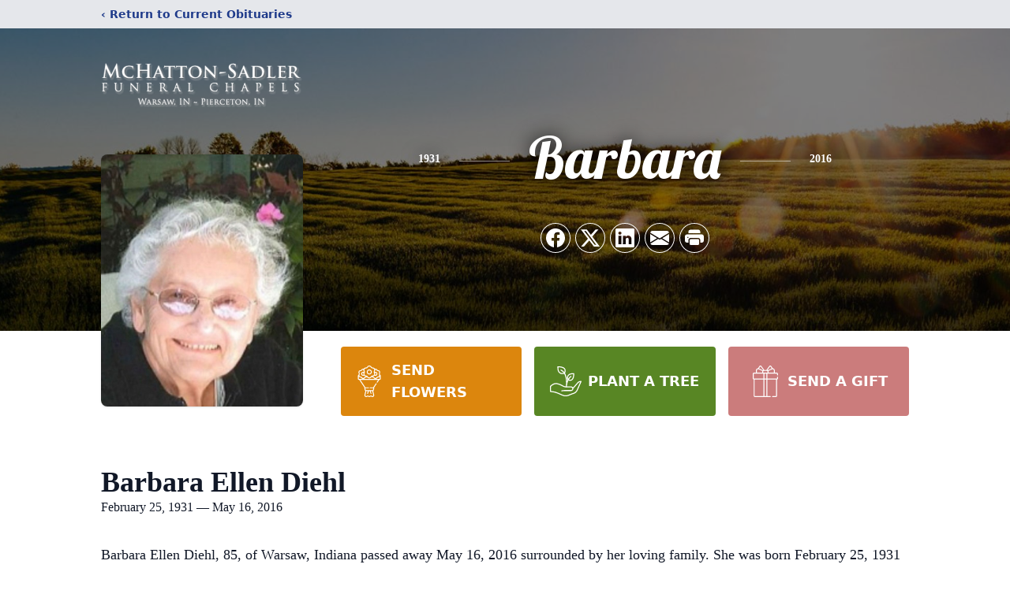

--- FILE ---
content_type: text/html; charset=utf-8
request_url: https://videos.lifetributes.com/701699
body_size: 2109
content:

<!DOCTYPE HTML PUBLIC "-//W3C//DTD HTML 4.01 Transitional//EN" "http://www.w3.org/TR/html4/loose.dtd">
<html>
<head>

    

    <title>Life Tributes</title>

    <meta http-equiv="Content-Type" content="text/html; charset=iso-8859-1">

    <script language="JavaScript" type="text/JavaScript">
	<!--
		function MM_swapImgRestore() { //v3.0
			var i, x, a = document.MM_sr; for (i = 0; a && i < a.length && (x = a[i]) && x.oSrc; i++) x.src = x.oSrc;
		}

		function MM_preloadImages() { //v3.0
			var d = document; if (d.images) {
				if (!d.MM_p) d.MM_p = new Array();
				var i, j = d.MM_p.length, a = MM_preloadImages.arguments; for (i = 0; i < a.length; i++)
					if (a[i].indexOf("#") != 0) { d.MM_p[j] = new Image; d.MM_p[j++].src = a[i]; }
			}
		}

		function MM_findObj(n, d) { //v4.01
			var p, i, x; if (!d) d = document; if ((p = n.indexOf("?")) > 0 && parent.frames.length) {
				d = parent.frames[n.substring(p + 1)].document; n = n.substring(0, p);
			}
			if (!(x = d[n]) && d.all) x = d.all[n]; for (i = 0; !x && i < d.forms.length; i++) x = d.forms[i][n];
			for (i = 0; !x && d.layers && i < d.layers.length; i++) x = MM_findObj(n, d.layers[i].document);
			if (!x && d.getElementById) x = d.getElementById(n); return x;
		}

		function MM_swapImage() { //v3.0
			var i, j = 0, x, a = MM_swapImage.arguments; document.MM_sr = new Array; for (i = 0; i < (a.length - 2) ; i += 3)
				if ((x = MM_findObj(a[i])) != null) { document.MM_sr[j++] = x; if (!x.oSrc) x.oSrc = x.src; x.src = a[i + 2]; }
		}

		function openPopup(url) {
			var ua = navigator.userAgent.toLowerCase();

			config = {
				toolbar: "no",
				location: "no",
				directories: "no",
				status: "no",
				menubar: "no",
				scrollbars: "no",
				resizable: "no",
				width: 760,
				height: 526,
				top: 200,
				left: 200
			};

			if (navigator.appVersion.indexOf("MSIE") > -1) {
				config.width = 755;
				config.height = 522;
			} else if ((ua.indexOf("mac") > -1 || ua.indexOf("darwin") > -1) && ua.indexOf("safari") > -1) {
				config.height = 478;
			}

			var options = [];
			for (i in config) {
				options.push(i + "=" + config[i]);
			}

			window.open(url, 'LifeTributesVideo', options.join(","));
		};
	//-->
    </script>

    <link rel="stylesheet" type="text/css" href="/css/home.css" />

    <style type="text/css">
        <!--
        html, body {
            height: 100%;
        }

        .text {
            font-family: Tahoma, Arial, Verdana;
            font-size: 10px;
            color: #999999;
        }

        a.store-banner {
            background: url(/images/store-banner.png) no-repeat;
            display: inline-block;
            height: 52px;
            margin: 7px 0 35px;
            width: 378px;
            *display: inline;
            *zoom: 1;
        }

            a.store-banner strong,
            a.store-banner em,
            a.store-banner span {
                display: none;
            }
        -->
    </style>
</head>

<body bgcolor="#FFFFFF" leftmargin="0" topmargin="0" marginwidth="0" marginheight="0" onload="MM_preloadImages('images/videoplayer_on.gif')">
    <table width="100%" height="100%" border="0" cellpadding="0" cellspacing="0" class="text">
        <tr>
            <td>
                <div align="center">

                    <div class="tribute-wrapper">
                        <div class="tribute-image-wrapper">
                            <img src="//videos.lifetributes.com/ltphotos/8529/701699.jpg?_=15857352" alt="Barbara Ellen Diehl" />
                            <span class="media-icon"></span>
                        </div>

                        <div class="tribute-details-wrapper">
                            <h2>Barbara Ellen Diehl</h2>
                            
                            <p class="born date">February 25, 1931</p>
                            
                            <p class="death date">May 16, 2016</p>
                            
                        </div>
                    </div>

                    <div>
                        <!-- <a href="#" onclick="window.open('//videos.lifetributes.com/start2.0.aspx?redirect=1&id=701699','mailPage','toolbar=no,location=no,directories=no,status=no,menubar=no,scrollbars=no,resizable=no,width=724,height=526,top=200,left=200');"" onMouseOut="MM_swapImgRestore()" onMouseOver="MM_swapImage('Launch','','images/videoplayer_on.gif',1)"><img src="images/videoplayer_off.gif" alt="Launch Video Player" name="Launch" width="170" height="40" border="0"></a> -->
                        <a href="#" onclick="openPopup('/start2.0.aspx?redirect=1&id=701699');" onmouseout="MM_swapImgRestore()" onmouseover="MM_swapImage('Launch','','images/videoplayer_on.gif',1)">
                            <img src="/images/videoplayer_off.gif" alt="Launch Video Player" name="Launch" width="170" height="40" border="0"></a>
                    </div>

                    <p>&nbsp;</p>

                    

                    <p>
                        <img src="/images/lifetribute.gif" width="116" height="30" border="0" alt="&copy; 2006-2026 Life Tributes. All Rights Reserved."><br>
                        &copy; 2006-2026 Life Tributes. All Rights Reserved.
                    </p>
                </div>
            </td>
        </tr>
    </table>

    <script type="text/javascript">
		var gaJsHost = (("https:" == document.location.protocol) ? "https://ssl." : "http://www.");
		document.write(unescape("%3Cscript src='" + gaJsHost + "google-analytics.com/ga.js' type='text/javascript'%3E%3C/script%3E"));
    </script>

    <script type="text/javascript">
		try {
			var pageTracker = _gat._getTracker("UA-15354035-4");
			pageTracker._trackPageview();
		} catch (err) { }
    </script>

</body>
</html>


--- FILE ---
content_type: text/html; charset=utf-8
request_url: https://www.google.com/recaptcha/enterprise/anchor?ar=1&k=6LftniYrAAAAAPaTdihcQXV9zcOL2bgkIgPk31l8&co=aHR0cHM6Ly93d3cubWNoYXR0b25zYWRsZXJmdW5lcmFsY2hhcGVscy5jb206NDQz&hl=en&type=image&v=N67nZn4AqZkNcbeMu4prBgzg&theme=light&size=invisible&badge=bottomright&anchor-ms=80000&execute-ms=30000&cb=y11vxpw6j159
body_size: 49812
content:
<!DOCTYPE HTML><html dir="ltr" lang="en"><head><meta http-equiv="Content-Type" content="text/html; charset=UTF-8">
<meta http-equiv="X-UA-Compatible" content="IE=edge">
<title>reCAPTCHA</title>
<style type="text/css">
/* cyrillic-ext */
@font-face {
  font-family: 'Roboto';
  font-style: normal;
  font-weight: 400;
  font-stretch: 100%;
  src: url(//fonts.gstatic.com/s/roboto/v48/KFO7CnqEu92Fr1ME7kSn66aGLdTylUAMa3GUBHMdazTgWw.woff2) format('woff2');
  unicode-range: U+0460-052F, U+1C80-1C8A, U+20B4, U+2DE0-2DFF, U+A640-A69F, U+FE2E-FE2F;
}
/* cyrillic */
@font-face {
  font-family: 'Roboto';
  font-style: normal;
  font-weight: 400;
  font-stretch: 100%;
  src: url(//fonts.gstatic.com/s/roboto/v48/KFO7CnqEu92Fr1ME7kSn66aGLdTylUAMa3iUBHMdazTgWw.woff2) format('woff2');
  unicode-range: U+0301, U+0400-045F, U+0490-0491, U+04B0-04B1, U+2116;
}
/* greek-ext */
@font-face {
  font-family: 'Roboto';
  font-style: normal;
  font-weight: 400;
  font-stretch: 100%;
  src: url(//fonts.gstatic.com/s/roboto/v48/KFO7CnqEu92Fr1ME7kSn66aGLdTylUAMa3CUBHMdazTgWw.woff2) format('woff2');
  unicode-range: U+1F00-1FFF;
}
/* greek */
@font-face {
  font-family: 'Roboto';
  font-style: normal;
  font-weight: 400;
  font-stretch: 100%;
  src: url(//fonts.gstatic.com/s/roboto/v48/KFO7CnqEu92Fr1ME7kSn66aGLdTylUAMa3-UBHMdazTgWw.woff2) format('woff2');
  unicode-range: U+0370-0377, U+037A-037F, U+0384-038A, U+038C, U+038E-03A1, U+03A3-03FF;
}
/* math */
@font-face {
  font-family: 'Roboto';
  font-style: normal;
  font-weight: 400;
  font-stretch: 100%;
  src: url(//fonts.gstatic.com/s/roboto/v48/KFO7CnqEu92Fr1ME7kSn66aGLdTylUAMawCUBHMdazTgWw.woff2) format('woff2');
  unicode-range: U+0302-0303, U+0305, U+0307-0308, U+0310, U+0312, U+0315, U+031A, U+0326-0327, U+032C, U+032F-0330, U+0332-0333, U+0338, U+033A, U+0346, U+034D, U+0391-03A1, U+03A3-03A9, U+03B1-03C9, U+03D1, U+03D5-03D6, U+03F0-03F1, U+03F4-03F5, U+2016-2017, U+2034-2038, U+203C, U+2040, U+2043, U+2047, U+2050, U+2057, U+205F, U+2070-2071, U+2074-208E, U+2090-209C, U+20D0-20DC, U+20E1, U+20E5-20EF, U+2100-2112, U+2114-2115, U+2117-2121, U+2123-214F, U+2190, U+2192, U+2194-21AE, U+21B0-21E5, U+21F1-21F2, U+21F4-2211, U+2213-2214, U+2216-22FF, U+2308-230B, U+2310, U+2319, U+231C-2321, U+2336-237A, U+237C, U+2395, U+239B-23B7, U+23D0, U+23DC-23E1, U+2474-2475, U+25AF, U+25B3, U+25B7, U+25BD, U+25C1, U+25CA, U+25CC, U+25FB, U+266D-266F, U+27C0-27FF, U+2900-2AFF, U+2B0E-2B11, U+2B30-2B4C, U+2BFE, U+3030, U+FF5B, U+FF5D, U+1D400-1D7FF, U+1EE00-1EEFF;
}
/* symbols */
@font-face {
  font-family: 'Roboto';
  font-style: normal;
  font-weight: 400;
  font-stretch: 100%;
  src: url(//fonts.gstatic.com/s/roboto/v48/KFO7CnqEu92Fr1ME7kSn66aGLdTylUAMaxKUBHMdazTgWw.woff2) format('woff2');
  unicode-range: U+0001-000C, U+000E-001F, U+007F-009F, U+20DD-20E0, U+20E2-20E4, U+2150-218F, U+2190, U+2192, U+2194-2199, U+21AF, U+21E6-21F0, U+21F3, U+2218-2219, U+2299, U+22C4-22C6, U+2300-243F, U+2440-244A, U+2460-24FF, U+25A0-27BF, U+2800-28FF, U+2921-2922, U+2981, U+29BF, U+29EB, U+2B00-2BFF, U+4DC0-4DFF, U+FFF9-FFFB, U+10140-1018E, U+10190-1019C, U+101A0, U+101D0-101FD, U+102E0-102FB, U+10E60-10E7E, U+1D2C0-1D2D3, U+1D2E0-1D37F, U+1F000-1F0FF, U+1F100-1F1AD, U+1F1E6-1F1FF, U+1F30D-1F30F, U+1F315, U+1F31C, U+1F31E, U+1F320-1F32C, U+1F336, U+1F378, U+1F37D, U+1F382, U+1F393-1F39F, U+1F3A7-1F3A8, U+1F3AC-1F3AF, U+1F3C2, U+1F3C4-1F3C6, U+1F3CA-1F3CE, U+1F3D4-1F3E0, U+1F3ED, U+1F3F1-1F3F3, U+1F3F5-1F3F7, U+1F408, U+1F415, U+1F41F, U+1F426, U+1F43F, U+1F441-1F442, U+1F444, U+1F446-1F449, U+1F44C-1F44E, U+1F453, U+1F46A, U+1F47D, U+1F4A3, U+1F4B0, U+1F4B3, U+1F4B9, U+1F4BB, U+1F4BF, U+1F4C8-1F4CB, U+1F4D6, U+1F4DA, U+1F4DF, U+1F4E3-1F4E6, U+1F4EA-1F4ED, U+1F4F7, U+1F4F9-1F4FB, U+1F4FD-1F4FE, U+1F503, U+1F507-1F50B, U+1F50D, U+1F512-1F513, U+1F53E-1F54A, U+1F54F-1F5FA, U+1F610, U+1F650-1F67F, U+1F687, U+1F68D, U+1F691, U+1F694, U+1F698, U+1F6AD, U+1F6B2, U+1F6B9-1F6BA, U+1F6BC, U+1F6C6-1F6CF, U+1F6D3-1F6D7, U+1F6E0-1F6EA, U+1F6F0-1F6F3, U+1F6F7-1F6FC, U+1F700-1F7FF, U+1F800-1F80B, U+1F810-1F847, U+1F850-1F859, U+1F860-1F887, U+1F890-1F8AD, U+1F8B0-1F8BB, U+1F8C0-1F8C1, U+1F900-1F90B, U+1F93B, U+1F946, U+1F984, U+1F996, U+1F9E9, U+1FA00-1FA6F, U+1FA70-1FA7C, U+1FA80-1FA89, U+1FA8F-1FAC6, U+1FACE-1FADC, U+1FADF-1FAE9, U+1FAF0-1FAF8, U+1FB00-1FBFF;
}
/* vietnamese */
@font-face {
  font-family: 'Roboto';
  font-style: normal;
  font-weight: 400;
  font-stretch: 100%;
  src: url(//fonts.gstatic.com/s/roboto/v48/KFO7CnqEu92Fr1ME7kSn66aGLdTylUAMa3OUBHMdazTgWw.woff2) format('woff2');
  unicode-range: U+0102-0103, U+0110-0111, U+0128-0129, U+0168-0169, U+01A0-01A1, U+01AF-01B0, U+0300-0301, U+0303-0304, U+0308-0309, U+0323, U+0329, U+1EA0-1EF9, U+20AB;
}
/* latin-ext */
@font-face {
  font-family: 'Roboto';
  font-style: normal;
  font-weight: 400;
  font-stretch: 100%;
  src: url(//fonts.gstatic.com/s/roboto/v48/KFO7CnqEu92Fr1ME7kSn66aGLdTylUAMa3KUBHMdazTgWw.woff2) format('woff2');
  unicode-range: U+0100-02BA, U+02BD-02C5, U+02C7-02CC, U+02CE-02D7, U+02DD-02FF, U+0304, U+0308, U+0329, U+1D00-1DBF, U+1E00-1E9F, U+1EF2-1EFF, U+2020, U+20A0-20AB, U+20AD-20C0, U+2113, U+2C60-2C7F, U+A720-A7FF;
}
/* latin */
@font-face {
  font-family: 'Roboto';
  font-style: normal;
  font-weight: 400;
  font-stretch: 100%;
  src: url(//fonts.gstatic.com/s/roboto/v48/KFO7CnqEu92Fr1ME7kSn66aGLdTylUAMa3yUBHMdazQ.woff2) format('woff2');
  unicode-range: U+0000-00FF, U+0131, U+0152-0153, U+02BB-02BC, U+02C6, U+02DA, U+02DC, U+0304, U+0308, U+0329, U+2000-206F, U+20AC, U+2122, U+2191, U+2193, U+2212, U+2215, U+FEFF, U+FFFD;
}
/* cyrillic-ext */
@font-face {
  font-family: 'Roboto';
  font-style: normal;
  font-weight: 500;
  font-stretch: 100%;
  src: url(//fonts.gstatic.com/s/roboto/v48/KFO7CnqEu92Fr1ME7kSn66aGLdTylUAMa3GUBHMdazTgWw.woff2) format('woff2');
  unicode-range: U+0460-052F, U+1C80-1C8A, U+20B4, U+2DE0-2DFF, U+A640-A69F, U+FE2E-FE2F;
}
/* cyrillic */
@font-face {
  font-family: 'Roboto';
  font-style: normal;
  font-weight: 500;
  font-stretch: 100%;
  src: url(//fonts.gstatic.com/s/roboto/v48/KFO7CnqEu92Fr1ME7kSn66aGLdTylUAMa3iUBHMdazTgWw.woff2) format('woff2');
  unicode-range: U+0301, U+0400-045F, U+0490-0491, U+04B0-04B1, U+2116;
}
/* greek-ext */
@font-face {
  font-family: 'Roboto';
  font-style: normal;
  font-weight: 500;
  font-stretch: 100%;
  src: url(//fonts.gstatic.com/s/roboto/v48/KFO7CnqEu92Fr1ME7kSn66aGLdTylUAMa3CUBHMdazTgWw.woff2) format('woff2');
  unicode-range: U+1F00-1FFF;
}
/* greek */
@font-face {
  font-family: 'Roboto';
  font-style: normal;
  font-weight: 500;
  font-stretch: 100%;
  src: url(//fonts.gstatic.com/s/roboto/v48/KFO7CnqEu92Fr1ME7kSn66aGLdTylUAMa3-UBHMdazTgWw.woff2) format('woff2');
  unicode-range: U+0370-0377, U+037A-037F, U+0384-038A, U+038C, U+038E-03A1, U+03A3-03FF;
}
/* math */
@font-face {
  font-family: 'Roboto';
  font-style: normal;
  font-weight: 500;
  font-stretch: 100%;
  src: url(//fonts.gstatic.com/s/roboto/v48/KFO7CnqEu92Fr1ME7kSn66aGLdTylUAMawCUBHMdazTgWw.woff2) format('woff2');
  unicode-range: U+0302-0303, U+0305, U+0307-0308, U+0310, U+0312, U+0315, U+031A, U+0326-0327, U+032C, U+032F-0330, U+0332-0333, U+0338, U+033A, U+0346, U+034D, U+0391-03A1, U+03A3-03A9, U+03B1-03C9, U+03D1, U+03D5-03D6, U+03F0-03F1, U+03F4-03F5, U+2016-2017, U+2034-2038, U+203C, U+2040, U+2043, U+2047, U+2050, U+2057, U+205F, U+2070-2071, U+2074-208E, U+2090-209C, U+20D0-20DC, U+20E1, U+20E5-20EF, U+2100-2112, U+2114-2115, U+2117-2121, U+2123-214F, U+2190, U+2192, U+2194-21AE, U+21B0-21E5, U+21F1-21F2, U+21F4-2211, U+2213-2214, U+2216-22FF, U+2308-230B, U+2310, U+2319, U+231C-2321, U+2336-237A, U+237C, U+2395, U+239B-23B7, U+23D0, U+23DC-23E1, U+2474-2475, U+25AF, U+25B3, U+25B7, U+25BD, U+25C1, U+25CA, U+25CC, U+25FB, U+266D-266F, U+27C0-27FF, U+2900-2AFF, U+2B0E-2B11, U+2B30-2B4C, U+2BFE, U+3030, U+FF5B, U+FF5D, U+1D400-1D7FF, U+1EE00-1EEFF;
}
/* symbols */
@font-face {
  font-family: 'Roboto';
  font-style: normal;
  font-weight: 500;
  font-stretch: 100%;
  src: url(//fonts.gstatic.com/s/roboto/v48/KFO7CnqEu92Fr1ME7kSn66aGLdTylUAMaxKUBHMdazTgWw.woff2) format('woff2');
  unicode-range: U+0001-000C, U+000E-001F, U+007F-009F, U+20DD-20E0, U+20E2-20E4, U+2150-218F, U+2190, U+2192, U+2194-2199, U+21AF, U+21E6-21F0, U+21F3, U+2218-2219, U+2299, U+22C4-22C6, U+2300-243F, U+2440-244A, U+2460-24FF, U+25A0-27BF, U+2800-28FF, U+2921-2922, U+2981, U+29BF, U+29EB, U+2B00-2BFF, U+4DC0-4DFF, U+FFF9-FFFB, U+10140-1018E, U+10190-1019C, U+101A0, U+101D0-101FD, U+102E0-102FB, U+10E60-10E7E, U+1D2C0-1D2D3, U+1D2E0-1D37F, U+1F000-1F0FF, U+1F100-1F1AD, U+1F1E6-1F1FF, U+1F30D-1F30F, U+1F315, U+1F31C, U+1F31E, U+1F320-1F32C, U+1F336, U+1F378, U+1F37D, U+1F382, U+1F393-1F39F, U+1F3A7-1F3A8, U+1F3AC-1F3AF, U+1F3C2, U+1F3C4-1F3C6, U+1F3CA-1F3CE, U+1F3D4-1F3E0, U+1F3ED, U+1F3F1-1F3F3, U+1F3F5-1F3F7, U+1F408, U+1F415, U+1F41F, U+1F426, U+1F43F, U+1F441-1F442, U+1F444, U+1F446-1F449, U+1F44C-1F44E, U+1F453, U+1F46A, U+1F47D, U+1F4A3, U+1F4B0, U+1F4B3, U+1F4B9, U+1F4BB, U+1F4BF, U+1F4C8-1F4CB, U+1F4D6, U+1F4DA, U+1F4DF, U+1F4E3-1F4E6, U+1F4EA-1F4ED, U+1F4F7, U+1F4F9-1F4FB, U+1F4FD-1F4FE, U+1F503, U+1F507-1F50B, U+1F50D, U+1F512-1F513, U+1F53E-1F54A, U+1F54F-1F5FA, U+1F610, U+1F650-1F67F, U+1F687, U+1F68D, U+1F691, U+1F694, U+1F698, U+1F6AD, U+1F6B2, U+1F6B9-1F6BA, U+1F6BC, U+1F6C6-1F6CF, U+1F6D3-1F6D7, U+1F6E0-1F6EA, U+1F6F0-1F6F3, U+1F6F7-1F6FC, U+1F700-1F7FF, U+1F800-1F80B, U+1F810-1F847, U+1F850-1F859, U+1F860-1F887, U+1F890-1F8AD, U+1F8B0-1F8BB, U+1F8C0-1F8C1, U+1F900-1F90B, U+1F93B, U+1F946, U+1F984, U+1F996, U+1F9E9, U+1FA00-1FA6F, U+1FA70-1FA7C, U+1FA80-1FA89, U+1FA8F-1FAC6, U+1FACE-1FADC, U+1FADF-1FAE9, U+1FAF0-1FAF8, U+1FB00-1FBFF;
}
/* vietnamese */
@font-face {
  font-family: 'Roboto';
  font-style: normal;
  font-weight: 500;
  font-stretch: 100%;
  src: url(//fonts.gstatic.com/s/roboto/v48/KFO7CnqEu92Fr1ME7kSn66aGLdTylUAMa3OUBHMdazTgWw.woff2) format('woff2');
  unicode-range: U+0102-0103, U+0110-0111, U+0128-0129, U+0168-0169, U+01A0-01A1, U+01AF-01B0, U+0300-0301, U+0303-0304, U+0308-0309, U+0323, U+0329, U+1EA0-1EF9, U+20AB;
}
/* latin-ext */
@font-face {
  font-family: 'Roboto';
  font-style: normal;
  font-weight: 500;
  font-stretch: 100%;
  src: url(//fonts.gstatic.com/s/roboto/v48/KFO7CnqEu92Fr1ME7kSn66aGLdTylUAMa3KUBHMdazTgWw.woff2) format('woff2');
  unicode-range: U+0100-02BA, U+02BD-02C5, U+02C7-02CC, U+02CE-02D7, U+02DD-02FF, U+0304, U+0308, U+0329, U+1D00-1DBF, U+1E00-1E9F, U+1EF2-1EFF, U+2020, U+20A0-20AB, U+20AD-20C0, U+2113, U+2C60-2C7F, U+A720-A7FF;
}
/* latin */
@font-face {
  font-family: 'Roboto';
  font-style: normal;
  font-weight: 500;
  font-stretch: 100%;
  src: url(//fonts.gstatic.com/s/roboto/v48/KFO7CnqEu92Fr1ME7kSn66aGLdTylUAMa3yUBHMdazQ.woff2) format('woff2');
  unicode-range: U+0000-00FF, U+0131, U+0152-0153, U+02BB-02BC, U+02C6, U+02DA, U+02DC, U+0304, U+0308, U+0329, U+2000-206F, U+20AC, U+2122, U+2191, U+2193, U+2212, U+2215, U+FEFF, U+FFFD;
}
/* cyrillic-ext */
@font-face {
  font-family: 'Roboto';
  font-style: normal;
  font-weight: 900;
  font-stretch: 100%;
  src: url(//fonts.gstatic.com/s/roboto/v48/KFO7CnqEu92Fr1ME7kSn66aGLdTylUAMa3GUBHMdazTgWw.woff2) format('woff2');
  unicode-range: U+0460-052F, U+1C80-1C8A, U+20B4, U+2DE0-2DFF, U+A640-A69F, U+FE2E-FE2F;
}
/* cyrillic */
@font-face {
  font-family: 'Roboto';
  font-style: normal;
  font-weight: 900;
  font-stretch: 100%;
  src: url(//fonts.gstatic.com/s/roboto/v48/KFO7CnqEu92Fr1ME7kSn66aGLdTylUAMa3iUBHMdazTgWw.woff2) format('woff2');
  unicode-range: U+0301, U+0400-045F, U+0490-0491, U+04B0-04B1, U+2116;
}
/* greek-ext */
@font-face {
  font-family: 'Roboto';
  font-style: normal;
  font-weight: 900;
  font-stretch: 100%;
  src: url(//fonts.gstatic.com/s/roboto/v48/KFO7CnqEu92Fr1ME7kSn66aGLdTylUAMa3CUBHMdazTgWw.woff2) format('woff2');
  unicode-range: U+1F00-1FFF;
}
/* greek */
@font-face {
  font-family: 'Roboto';
  font-style: normal;
  font-weight: 900;
  font-stretch: 100%;
  src: url(//fonts.gstatic.com/s/roboto/v48/KFO7CnqEu92Fr1ME7kSn66aGLdTylUAMa3-UBHMdazTgWw.woff2) format('woff2');
  unicode-range: U+0370-0377, U+037A-037F, U+0384-038A, U+038C, U+038E-03A1, U+03A3-03FF;
}
/* math */
@font-face {
  font-family: 'Roboto';
  font-style: normal;
  font-weight: 900;
  font-stretch: 100%;
  src: url(//fonts.gstatic.com/s/roboto/v48/KFO7CnqEu92Fr1ME7kSn66aGLdTylUAMawCUBHMdazTgWw.woff2) format('woff2');
  unicode-range: U+0302-0303, U+0305, U+0307-0308, U+0310, U+0312, U+0315, U+031A, U+0326-0327, U+032C, U+032F-0330, U+0332-0333, U+0338, U+033A, U+0346, U+034D, U+0391-03A1, U+03A3-03A9, U+03B1-03C9, U+03D1, U+03D5-03D6, U+03F0-03F1, U+03F4-03F5, U+2016-2017, U+2034-2038, U+203C, U+2040, U+2043, U+2047, U+2050, U+2057, U+205F, U+2070-2071, U+2074-208E, U+2090-209C, U+20D0-20DC, U+20E1, U+20E5-20EF, U+2100-2112, U+2114-2115, U+2117-2121, U+2123-214F, U+2190, U+2192, U+2194-21AE, U+21B0-21E5, U+21F1-21F2, U+21F4-2211, U+2213-2214, U+2216-22FF, U+2308-230B, U+2310, U+2319, U+231C-2321, U+2336-237A, U+237C, U+2395, U+239B-23B7, U+23D0, U+23DC-23E1, U+2474-2475, U+25AF, U+25B3, U+25B7, U+25BD, U+25C1, U+25CA, U+25CC, U+25FB, U+266D-266F, U+27C0-27FF, U+2900-2AFF, U+2B0E-2B11, U+2B30-2B4C, U+2BFE, U+3030, U+FF5B, U+FF5D, U+1D400-1D7FF, U+1EE00-1EEFF;
}
/* symbols */
@font-face {
  font-family: 'Roboto';
  font-style: normal;
  font-weight: 900;
  font-stretch: 100%;
  src: url(//fonts.gstatic.com/s/roboto/v48/KFO7CnqEu92Fr1ME7kSn66aGLdTylUAMaxKUBHMdazTgWw.woff2) format('woff2');
  unicode-range: U+0001-000C, U+000E-001F, U+007F-009F, U+20DD-20E0, U+20E2-20E4, U+2150-218F, U+2190, U+2192, U+2194-2199, U+21AF, U+21E6-21F0, U+21F3, U+2218-2219, U+2299, U+22C4-22C6, U+2300-243F, U+2440-244A, U+2460-24FF, U+25A0-27BF, U+2800-28FF, U+2921-2922, U+2981, U+29BF, U+29EB, U+2B00-2BFF, U+4DC0-4DFF, U+FFF9-FFFB, U+10140-1018E, U+10190-1019C, U+101A0, U+101D0-101FD, U+102E0-102FB, U+10E60-10E7E, U+1D2C0-1D2D3, U+1D2E0-1D37F, U+1F000-1F0FF, U+1F100-1F1AD, U+1F1E6-1F1FF, U+1F30D-1F30F, U+1F315, U+1F31C, U+1F31E, U+1F320-1F32C, U+1F336, U+1F378, U+1F37D, U+1F382, U+1F393-1F39F, U+1F3A7-1F3A8, U+1F3AC-1F3AF, U+1F3C2, U+1F3C4-1F3C6, U+1F3CA-1F3CE, U+1F3D4-1F3E0, U+1F3ED, U+1F3F1-1F3F3, U+1F3F5-1F3F7, U+1F408, U+1F415, U+1F41F, U+1F426, U+1F43F, U+1F441-1F442, U+1F444, U+1F446-1F449, U+1F44C-1F44E, U+1F453, U+1F46A, U+1F47D, U+1F4A3, U+1F4B0, U+1F4B3, U+1F4B9, U+1F4BB, U+1F4BF, U+1F4C8-1F4CB, U+1F4D6, U+1F4DA, U+1F4DF, U+1F4E3-1F4E6, U+1F4EA-1F4ED, U+1F4F7, U+1F4F9-1F4FB, U+1F4FD-1F4FE, U+1F503, U+1F507-1F50B, U+1F50D, U+1F512-1F513, U+1F53E-1F54A, U+1F54F-1F5FA, U+1F610, U+1F650-1F67F, U+1F687, U+1F68D, U+1F691, U+1F694, U+1F698, U+1F6AD, U+1F6B2, U+1F6B9-1F6BA, U+1F6BC, U+1F6C6-1F6CF, U+1F6D3-1F6D7, U+1F6E0-1F6EA, U+1F6F0-1F6F3, U+1F6F7-1F6FC, U+1F700-1F7FF, U+1F800-1F80B, U+1F810-1F847, U+1F850-1F859, U+1F860-1F887, U+1F890-1F8AD, U+1F8B0-1F8BB, U+1F8C0-1F8C1, U+1F900-1F90B, U+1F93B, U+1F946, U+1F984, U+1F996, U+1F9E9, U+1FA00-1FA6F, U+1FA70-1FA7C, U+1FA80-1FA89, U+1FA8F-1FAC6, U+1FACE-1FADC, U+1FADF-1FAE9, U+1FAF0-1FAF8, U+1FB00-1FBFF;
}
/* vietnamese */
@font-face {
  font-family: 'Roboto';
  font-style: normal;
  font-weight: 900;
  font-stretch: 100%;
  src: url(//fonts.gstatic.com/s/roboto/v48/KFO7CnqEu92Fr1ME7kSn66aGLdTylUAMa3OUBHMdazTgWw.woff2) format('woff2');
  unicode-range: U+0102-0103, U+0110-0111, U+0128-0129, U+0168-0169, U+01A0-01A1, U+01AF-01B0, U+0300-0301, U+0303-0304, U+0308-0309, U+0323, U+0329, U+1EA0-1EF9, U+20AB;
}
/* latin-ext */
@font-face {
  font-family: 'Roboto';
  font-style: normal;
  font-weight: 900;
  font-stretch: 100%;
  src: url(//fonts.gstatic.com/s/roboto/v48/KFO7CnqEu92Fr1ME7kSn66aGLdTylUAMa3KUBHMdazTgWw.woff2) format('woff2');
  unicode-range: U+0100-02BA, U+02BD-02C5, U+02C7-02CC, U+02CE-02D7, U+02DD-02FF, U+0304, U+0308, U+0329, U+1D00-1DBF, U+1E00-1E9F, U+1EF2-1EFF, U+2020, U+20A0-20AB, U+20AD-20C0, U+2113, U+2C60-2C7F, U+A720-A7FF;
}
/* latin */
@font-face {
  font-family: 'Roboto';
  font-style: normal;
  font-weight: 900;
  font-stretch: 100%;
  src: url(//fonts.gstatic.com/s/roboto/v48/KFO7CnqEu92Fr1ME7kSn66aGLdTylUAMa3yUBHMdazQ.woff2) format('woff2');
  unicode-range: U+0000-00FF, U+0131, U+0152-0153, U+02BB-02BC, U+02C6, U+02DA, U+02DC, U+0304, U+0308, U+0329, U+2000-206F, U+20AC, U+2122, U+2191, U+2193, U+2212, U+2215, U+FEFF, U+FFFD;
}

</style>
<link rel="stylesheet" type="text/css" href="https://www.gstatic.com/recaptcha/releases/N67nZn4AqZkNcbeMu4prBgzg/styles__ltr.css">
<script nonce="6dK8NypEudB8NNQ1DsNNmA" type="text/javascript">window['__recaptcha_api'] = 'https://www.google.com/recaptcha/enterprise/';</script>
<script type="text/javascript" src="https://www.gstatic.com/recaptcha/releases/N67nZn4AqZkNcbeMu4prBgzg/recaptcha__en.js" nonce="6dK8NypEudB8NNQ1DsNNmA">
      
    </script></head>
<body><div id="rc-anchor-alert" class="rc-anchor-alert"></div>
<input type="hidden" id="recaptcha-token" value="[base64]">
<script type="text/javascript" nonce="6dK8NypEudB8NNQ1DsNNmA">
      recaptcha.anchor.Main.init("[\x22ainput\x22,[\x22bgdata\x22,\x22\x22,\[base64]/[base64]/[base64]/bmV3IHJbeF0oY1swXSk6RT09Mj9uZXcgclt4XShjWzBdLGNbMV0pOkU9PTM/bmV3IHJbeF0oY1swXSxjWzFdLGNbMl0pOkU9PTQ/[base64]/[base64]/[base64]/[base64]/[base64]/[base64]/[base64]/[base64]\x22,\[base64]\\u003d\x22,\[base64]/CiU/CrURAwr9Mw4TCscOHRwhNOV5xfMOHUMKCTMKBw43CucOTwooVwrsrTUTCvcOsOiYpwpbDtsKGazo1S8KGNGzCrXoYwqsKOsO1w6gDwptpJXRJJwYyw5MzM8Kdw4XDuT8fRQLCgMKqRm7CpsOkw5teJRpJNk7Dg1/CuMKJw43Ds8KKEsO7w6cyw7jCm8KkM8ONfsOcOV1gw4lQMsOJwrhVw5vChnPCusKbN8KwwrXCg2jDnWLCvsKPW0BVwrI6WTrCum/DmQDCqcKJHjRjwpbDiFPCvcOjw4PDhcKZCyURe8O8wpTCnyzDoMKxMWljw64cwo3DoE3DrghSGsO5w6nCisOxIEvDvMKMXDnDoMO3UyjCrsOHWVnCpHUqPMKAbsObwpHCssKSwoTCumrDs8KZwo1hW8OlwodXwoPCinXCjC/DncKfKiLCoArCt8OjMELDksO+w6nCqn5+PsO4Tw/DlsKCd8ODZMK8w5kOwoF+wp3CkcKhworCrMKEwposwqzCrcOpwr/[base64]/CtU/DlcKpREfDqiouFS7Dvi/[base64]/UCIpwqI0w5fDo8K9XcKmXGjCli5Sw64WL0bChkgrbsO8wpHDokLCuGBTdMObaTRawqnDlkIpwoJoQ8KzwqDCo8KwJ8Oewp/CoFLDvUx/w6ZywpTDmcO2wrJ/B8KCw5jCkcKGw4wvBcOzTMKkGGXCg2XCjcKww71sFsKKM8K1wrYuK8KBw4vCkVgxw4HDmSDDgx49NT4RwrorYcKgw5HCuFfDi8KIwrvDkxQgIMOAZcKTHmrCqxvCr0MsKhTCh2NqMMOaKFbDi8OGw5d0Pk/Dik7ClDTChsOQNMKCMsKXw7bCrsOQwrY7UlxrwofDqsODEsOQPwEow54dw6PDtQwcw7nCv8Kowq7DvMOSw6sLAXBqHcOHd8K9w4nCv8KtIxXChMKow6sYaMKAwpsGw5Mnw43DuMORM8KnelBibsO1WQLCt8OBcUtCw7MywqZmJcOtWcKrODFaw5NDwr/Cm8OPdh7DicK/wqLDvEAoGsOiXW4YYsOzFDrDkcOIcMKfeMKQd1fDggDDsMKnbXJhTxZdwrcmcgdsw7HCgCHCkhPDryHCtitgMMOCNUsJw6lawrTDicKxw6DDk8K3ZBxbw5zDrwBuw70wQANgXhDClz7Cv1rCicO4woQUw7rDtcO/w5JOORcMacOKw5rCuhPDnWXClcObP8Krwq/ChVbCqsKXH8Klw7oFNBIsVcOVw4t5DynDm8OJIMK8w77DkkQ9eCDChgQHwolsw4nDgAzCrBEfworDscKww6QIwpjCh0QhBsOOc245wpVVDsKQRgnCpsKYbFjDs3UvwrdPYsKfCMOBw6lCbMKufijDo1R/woUlwphYbw5XfMK3S8Kewr9yVsKva8OeTGYAwpHDlDHDrcKfwrxfBF0tVEkHw5zDmMOew5nCusOBcFrDk0RDSsKOw60hcMOjw6/[base64]/FDoVHiAow6bCkMKXwoAoW8O7GsONA24BwqzDosOSwoTDjMKqQDfCpsKUw6ldw4LChz4bJsKcw4lMCSDDs8OmGMOfF3/[base64]/CqMOfTcKLw6N1wqnDkE7CokTCuMKke3fCu8O2XcKFwpzDtCxDe3nCvMOSPkXChXk/w77DtcOnDnvDncKXw58twqAgYcOmMsKjaVbDnHjCi38pw7tBWlvCicK7w7rCr8Olw5/ChMO5w4t2wp9Ewr7DocK9wqLCgcO/wr0ew5rChB7CsGZ8worCqsKtw7LDt8OAwoHDmcKAKGPCj8OqREwUC8KxBcKjHSfCj8Knw5xfw5nClsOIwrHDsEpGWMK7QMKMwrLDt8KSYhvCiEBuw5HCoMKUwpLDrcK0wo4bw6UOwp3DjsOswrLCksKOOsK2HRvDgcKTUsK/eBnChMKcNnjDicKYX1TDhsKITcOmccOUwqM8w7YYwp9jwqvDhjPCvcKWdMKyw4jCpyvDvBpjVC3CqAJNaynCv2fCsUnDsDjDn8Kdw7AywoLCicOFwqN2w6UgeUgWwqAQPMO6RMOpZMKDwq4kw4lIw6TCsT/CtMKsQsKCw7bCu8O6wr5vGXXCuRjCmsK0wprDgCYTRhFBwoNSDsKUw7BBfcKmwpRIwpV/asO3PSFpwozDm8K6LMOEw49IQTLCjx3ClTTCpXUPeSvCsnzDqsO7aEQowpJjwpnCq1pzTTklFcKLHRjDg8Ojc8Oxw5I0HMOLwokdwr3DvMKWw5Ifw60Aw64KfsKew54fLVvDtx5+wpMww5/[base64]/w4LClcOlRsKVworCkk/Cp8KeT1DDnsOxwpE4IAzCgMKXN8O5I8Kow6DCh8KDOA7CiXzCk8Ktw70rwpxEw4VaWR17LRdvwoLCkR/DtidSby9Cw6ggYhAPNMOPG3tzw4YrPCArw6wBacKdbMKuICTDhE/DtcKSw6/DlR3Cv8OxE0gzNUvCusKVw5LDtsKKbcONI8OSw53DuW/CvsOHBFPCq8O/MsOJwqrCgcOYYDTDhxjDoUbCu8OvfcOKNcOiAMOkw5QyO8Oqw7zCmMOPC3TDjhQDw7TCim8mw5F/w5/DnMODw4kJdcK1wpnDuXLCrXvChcKRcV4iZMKqw6/DrcKaSk5rwpbCncKIwrplNMOew7LDvVJUw7HDmBUXwobDligzw619GcKewpB4w4RNdMOneUDChyNEX8K5wrnCj8OTw7rCssKxw7BzTSrCm8OnwrbChGlZecOaw4tWTMOBw54RT8Obw7zDqwpjw7A+wqHCvxptbMOjwpjDq8OeDcKZwo/DmsK4LcO7wpDChDdYWGsZYSjCo8OswrBOGsOBJQx5w4fDt0LDnR7Dql4CWcKGw5QeRsK5wo82w57Dt8O9LmrDo8KJUV7CkHzCv8OBOcOAw6/[base64]/Dkz/[base64]/Cv8KLYRBJdG9CwqYvwqtkUsKhw75YRWfDi8Kdw7jCrMK6ScO+aMOAw4HCucK9wpfDrwHClcONw7LCiMKvI0ZswonCpMOdw7jDnwxMw7bDhcOfw7zDnjkCw4FBJsKPdwDCv8KBw7MJacOJJVDDjmFaHx9vXMKLwodEFxDClDXDhgEzJgw8Fj/DvMOjwpzCpl3Cow8XRiZSwokkNFI9wq7CnsKMwpRFw7d9w5bDosKEwrQ4w6k3wozDoUjCvBLCqsKmwo/CuWLCvjrDj8OQwqwswpxPw4VYKsKVwpDDrjQTAsKHw6YlXsOHE8OAd8KlWjVUMMKBBsOhc05gZnpTw45Iw6DDlDIbZMKjHwYTw6F2NFrDuB/DuMOXw7txwrbDqcOxw5zDpUHCu18rwp10esOVw7wSw6LCgcOGSsKTw4HCu2Efw6EVacKXw78hO3gTw7XDt8OYI8OCw4Y6eSPCgcOBb8K1w4nDvcOUw5BmBMOrw7DCocKuV8KkXQ7DjsKqwq/CqBLDsQ7Cv8KGwojDpcO4d8KCw47CnsO/aCbCsE3Co3bDtMOwwoodwpTDgQ9/w6FBwrkPGsKGwqLDtwvDk8KsYMKkKAEFCsKyCFHDg8OjEj5wKsKeLcKhw7RrwpfCjT46GMO/wosnaGPDgMOlw6zDvMKYwoJlw6TCuUJsdcK4w51zIxnDtcKcHcKUwr3Dr8O7W8OKb8K/wopKUUkqwpbDqCMbS8O5wpTCgSEDTsKVwrJswq0fACoWw6tzOgkLwqx2wpoXFBxxwr7DpcO8woIEwoA2CC/[base64]/[base64]/TS/Dp8KUF1jCjCfCh8KSaMOkA24cwoBJQMKZwqrCtgJrIcOjP8KWP1DCs8OXwox1w6/DrnbDu8KYwoY9c2ozwpTDscKowoUzw4l1GsOnTSdJwrvDgsK2HkLDtgrCmz9EUcOnwohFD8OMdmRrw73Cmg50YMOuUMOawpfDnMOGV8Kewq/DgQzCgMOqDHMkWgsndl/DhiHDh8KAHsKbKMOcYkHDt0YGbSo7NMO9w5oLw7DDulMqXlJkG8OEw79AQGAeYi14w5xqwqMFF1FUIsKpw49Twow+Y0p7TnR5M17ClcO7MHMvwqvCq8KJC8KbFVbDqwPCtBg+dwLDqMKud8K/fsO+wqvDtGrDqgYhw4LDnSvDpsKawrI7WcOTw6JMwr8UwqzDiMO4wq3Dq8KjIsOjHTEBE8KxAyM1dMK5w77DtzHClMOQwp3DisOPDmbCkxEtR8OXMiDDhcK/PcOFS1DCusO0UMOLBsKcwrbDlAsFw5Q/wrDDvMODwr9xTC/DmsO+w5IpTxdtwoZKE8O3JCfDscOnVQZgw5/Ck2QRNsKdR2jDlMKJw7LCmALDtGTCn8O6w6LCjkEMR8KUNm7CqEbDtcKGw7NOwpPDiMOZw68JPDXDoAECw6QqF8OiZlFfUsK5wotJWsOtwpHCo8OPdXDCvsKhwoXClkfDlMKGw7nChMKzwp8Ww6xjcmphw4DCgjdpXMK/[base64]/w7nDl8KswpVaw6XDqMKWw7HCq8OUJxASwoVCw6QmLA9dw694HMKOGcOhwplUwq9owovDr8KQwq8qB8Kuwp/ClcOIHX7DtMOuVgsfw49hfkHClcKsCcOUwoTDgMKPw7rDhicuw4XCk8KFwoo6w6LChjzCosOYw4nCscKTwrYzCDrCoV5DdcO4RcKRT8KNMsOSYsOvw4JuAg/DgMKAWcO0fRthK8KBw4ZJwr7CucKWwqRjw4/CqMK0wqzDnhJaEGVkVG97AQbDicOjw5nCssOrbB1bFyrDlMKZIHFiw6BMX2VHw7x6SDJUcMK6w6DCqlM8dcOoNcOUQ8KnwpR5w6/DohlYw7vDtMO0T8K7GcKdAcOCwpMBWT/CtV/CrMKBVsOuPVzDu0wPJCVgwrUuw6zDncKyw6ViBMOXwrZ+woLCqwhRwoLDhynDu8OgQwJYwqFFDlsVwqzCjWDDm8K9GcKOFgsFYcOcwoPCvVnChcK6HsOTw7bCsVPDvHUbLcK3f3XCiMK2wrQpwozDu0fDpHpWw4B7XATDicKbAMObw7/DrjFJXgl4R8KcWsK4MVXCncO3H8OPw6hsXsODwrJWZ8KDwqIyXVXDjcKgw47CocOHw547TydtwonDin4HUHDCm2c/wplXwpHDoHhYwp4oOQVJw6E3wpTDlcOjwoDDqT81wqB9M8OTw7AhF8KEwobCicKUa8Kjw7gidlgLw67Do8OLRBDDg8Knw61Xw7vDlwIYwrUUbMKgwq7Cs8KmJsKYAgDCkRNCcFDCisKuBGXDnm/CpMKPwonDksOcw4o6YyHCh0/[base64]/CgUMMwpIHwqXDjgF9a1sBw7fDoWl3wpLDlMKIw5Quwpc7w4rDgMOrZg5iFwjDtSoPacOYPcOnYlTCjcKhHFViw4TDs8OSw7bCmkjDm8KGfGgSwpJXw4fColfDkcO7w5PCvcOgwoXDrsKow61daMKXG1RKwrEgelRHw6s8wr/[base64]/[base64]/DgQLDlhDDrk7Dt3TDvMO7w7hBwpQGwovCi8Klw4/CkSFKw4g4OsK7wrrDk8KPwqXCjTkrSMKvBcK8wr4SeF3Di8OtwqAqP8KTesOSMkPDqsKkw69nEVZEQSjCpR7DpsK1Mz3Dulsqw7rCiyPDiCfDisK5BxbDpnrCtMOfSVNBwr0Mw7cmTMOOT2JSw5/CmXjCo8KEKmHCkVTCvQVXwrfDjRTCuMOcwoPChRoZUcKdecKyw6hlaMKSw7g0f8K6wq3CmA1YQDlkLG/DrxRPw5EYQlwQVBY7w513woTDpwNkBsOschTDrSvCiBvDh8KAdcKjw4ZkQyIqwqUVV30+VMOwe0sqwo7DhS5gwr5LccKSPQ8fFsKJw5nCnMOdwrXDjMOyNcOdw5QXUsK+w7zDuMOtw4jDmGoQRTzDjV5lwr3DjH/DtRICwp8IGsK+wrzClMOiwpTCk8OOIWTDhjgBw4rCrsOEJ8OjwqoLw7zDgB7DhX7CmgDCrmVuDcOaSCrCmiZVw5LCnVwGwrc/w6d0LBjDhsOMDsOAY8KNZsKNe8KGYMOZDipMe8KGd8OQElxowq7DmQvCtm3DmyTCtRfDj2tpw5ksGsO8bH5NwrHDkCpbLGzCrx0cwovDjGfDosKIw7zDoWwLw5LCvSoRwprCq8O+w5/[base64]/CpxPDgcOrBGwawpXCscKlN8OIF0rDhsOzw6XDg8Kzw4XCtWFxw5t+WBlDw4EWcEUbQHXDtcK3eD7CgFfDmEHDqMOAWxTDn8KtbWrCkn/[base64]/[base64]/CiHc7dcKUBcO4w5DDrTLCv8OAw69nA8Olw57DhAx1wpTCgMOpwrwsEiZWRMOdfRbCoXkgwrYVwrTCrjbCtATDosK7wpY2wrLDvEnCqcKTw4PCuyPDi8KNT8O/w48JV2nCrsKsfW8DwpVcw6XDnsKBw5rDvcOLScK9wr5Rex/CnsOZTMKCQcObdMO5woPClzDCrMK1w5rCpFtGAE48w5FlZSzDlcKMIXZtG1Fhw65+wq3CtMO0KhbCg8OaC3vCoMO2w7fCgEfChMK9b8KPYMKdw7REwqQaw4DDhC7CkXTCk8Kkw5JJez5cE8KFw5/DnnHDtcKGXzHDmVE3wpnCssOlwoQDw7/CisOjwrnDgz7DvVgeeULCoRopD8KmXsO/w6cJX8KkFcOsIH0kw6/CncOIYQvCr8Kdwr4kSmLDlsOzw4xfwqgoF8O5KMK+NCjCon1jE8KBw4fDrRtKDcOyBMONwrRodMOswqEoNXENwpY/H2jDq8Omw7FpXiXDu1l1IjDDhz4eKcObw53Ctxxmw57DmMK/wocrGMKTw4rDlcOALcOiw6fDsTPDqyoAUcOPwqwtw5cAFsK3wpBMP8K6w6PDh3xUNGzDiikVUn9Tw6XCvl/[base64]/Cp2vCgxfDkTHDsMOVwovDsMKwwohcCSojD2IxVHnDmlfCvsOsw6nCpcOZccKXw7IxL3/DjRYnFhTDrWhkcMKgPcKDKR7CglrDjlfCqV7Dn0TCq8ORJSVow5nDv8OvOGLCqsKKWMOqwpN/wqHDi8OnwrvCkMO9w7TDh8ODEMKVdnrDhsKYT24cw6fDhz/DksKgCcKwwpxawpPCsMOtw4M/wqPCplEKbMO9w6RMFVtvDkc/YS00HsOXwpxTZV7Di3nCnzNlF0nCksORw4dpbitqwokoGXN3H1Z7w7J5wos7wpAGwpPCgynDshXCjS/CrR/DmGxmTzs1XyXCo09QQcOvwq/Ctz/CtcO6XsKoMcKEw73CtsKEacOLwrhVwq/DkXTCocKmYGMuDzlmwrMoE1lPwoAGwqNhDcKEF8OJwo8ROHfCpRzDm2TCvsOUw6hUTBVCwpXDisKbNcO+KMKXworCucKtS0kKNyLCoHzCl8K/WcOZecKsCGrCo8KmT8Kre8KjB8Opw4HDtSDDrXwQZsKGwo/Cph7CrA9OwqzCpsOBw4vCssKcCmLCg8KYwoIHw4fCj8O9w7HDmmbCgcKywpzDpzDCq8KYwr3Dl3bDncKrQkLCsMKywqHDkmDCmCnDkR4Lw4t+E8OOXMOGwoXCoDnCosOHw7ZmQ8KVwpvCncKoEH8Tw5zCiUPDqcOww7tVwpc/[base64]/Cl8OPNzMyDkfCisOXJcOqwq9XIMKrLULDuMOlWsKULwrDkUzCn8OAw43Cm23Cj8OwHMO/[base64]/O05Bw5XDmMOyLMKGGWzDmcKMwrVcw4LDvcOmIcK4wp95w7Q1JnQ0wqoVEF7CgT3Cth3DpFnDhgLChG1Kw7jCmj/DjsKPw57CjHvCiMO1QFt1woNKwpI/wpbDt8OlCgFPwpkuw5hYccKiBcO5QcOJbm5lScK8MDbDjcOQXMKyLiJwwozDjsObw4XDp8KuPmQDw5Q8EBXCqmbCr8OOK8KawqjDgGTCm8O4wrZaw5lHw79tw75bwrPClQIhwp4NRzEnwqjDocK8w6zCsMKdwrXDtcK/w7NdbF0kRcKrw7AMYE98AzpaLFPDlsKxw5YYBMKzwp9paMKZe1HCkhrCq8KdwoPDpBwlwrHCvCl+GcKKw7/DpXQPIsKcXV3DtcKrw7PDhcKlG8OYZMOdwrfCqgfCrg9iHxXDhMKdEcKiwpnChlfDhcKfw5hHw5DCmWfCjnbDq8OaX8Oawpo2W8OAw7LDtcOOw4ZTwoPDtjXClTxoRhMoDHUzf8OUalPDnT3DosOKwq7CnMOlw6EbwrPCtgB1w71EwqDDhsK2UjkBLMK9RsOWesOpwp/[base64]/Dv2ADw43DvQfCmVJkEkLCu3zDlsKLw6fDqmzDhsKvwpLCvFPDmcK6fcOMw7DCusOVSi9hwoDDvsODf1bDonArw7/[base64]/CocKPJsKOw6BFecOOVsKuVsOvBXcAwo/Ck8KGIMKfdERYSMO7RyzDjcOnwo4RAzTCkEzClTfDpcOEw6nCqFrDoSjCkMKVwoc/[base64]/[base64]/DinnDqyTDnMK4w6rDvWRvcjZawozDnz8pwqXCh1PDmXfChHx+wr98R8ORw5Yxw4QHw48iHsO6w4XClsKmwptZdE/[base64]/JcOcL8OoHjTDlA49J8OhAiTCsVXDk0kcwo5Kf0vDiQ85w7NzZgTDt2bDicKzSxjDkHbDpHLDqcOPN14kHm4nwoQTwpETwpsldgB3wr3DscKSw4PCgGMlwqI9w47DlcOiw5Z3woDDs8KJIllFwrkKWRR8w7TCuXQ+L8O3w7XDuA9HTGjDshJnw5HDlVpbw6/[base64]/CoDrDvwPCnWDDtcKJwqnDiMO3WMOsJsOlQHQ+w59Sw7fCoVvDsMO/DcOCw4dYw7fDliFMajzDqB/Dry1swqPCnC0qW2nDs8OBDk8WwplwFMKBQVXDrQkrcMKcw4hvw6fCpsKGdCjCisKww4kuUcOhQgvCohdDw4UGw4NDLDEdwqfDn8O+w6FkA2tDAzHCkMKKccK0QcOmw5lrNAQwwowAw67DikQiw4/DgMK4MsOzDMKIKcOaGHnCgnZOBmvDrMKGwphGPsONw4jDhsKxdHPCvSrDp8OdAcKvwqAFwoTCoMO3w5vDhcKpV8O0w4XCnUs3fsOfwpvCncO8Pn/[base64]/GWrDqsKNw4wIwq9RwrxAIlXDlcOOOMKxZ8K7c1pewrTDowkoBy3Cs2p4AMKABTV0wq/CpsOsFDLDosODP8K/[base64]/DlD/CusONwrlIIMOawrQOw5A6w5zDssKFJF1jwpXCjTEIUcK1ZMK5NMOXw4bCjUwfPcKIwobCtcKtQUt0w7TDj8O8wqNcY8Orw4fCnTs6SybDh0nDkMKaw7Idw6TCj8KXwqnDgkXDkFXCvSbDssOrwpFRw7pMUsK6woZkcHkRd8K+PTduBcKwwoBmw6vCpUnDt0jDnG/Dr8KkworChGDDtsKOwpzDvl7DssOYw5jCjQUqw693wr5/w4E1JW8DF8OVw4gXwqDClMOrwpPDicOzeCzCpsOtRgo2W8KxVsObUcOkw7RZHsK7wrQaEhPDm8KdwrDDnU1+wpPCuAzDogzCvxQXJEpPwovCqRPCpMKsU8O5wr4aCsOgGcOVwoTCg2k/[base64]/dMK0w7HDtzfDgFXDs1dZTlgDw6MrNcKmwr9Zw6wnWnZQNMOVfQLCgMOJe3cVwpbDgk/Cu07DjxDCnFlUe2wfw718w6bDhyPCq3PDrMOJwrYRwojCqnESFBJmw5rCvDkmJiN0MhLCvsOjw7s/wpw6w6MQHsKFCMKrw51HwqQxQVnDl8OUw7dJw5zCsDYuwpEYM8KGw6bDosKjX8KXDkXDr8Kpw5jDmyRBczURwr4/SsKUIcKVATrCmcOmw4HDrcOQK8OSL1k/O0lJwo7CqhAzw4DDp2zDhlMtw5/Dj8OJw7DCiSrDj8KDHRULFsO0w6XDjEBwwrLDu8OAw5PDhMKZERHCj2ZcMy5CcSnCmnTCk0nDk1g8wpsfw43DisOYa2sMw4jDg8Oew5k5WFfDg8KZX8OtTMOAJsK5woljD0Mnw7NJw63DgB7CosKHa8Kvw5DDtcKIw4jDvjdhZ0B0w6FgD8Krw7QXey/DlDHCj8ORwoTCosOmw6LDgsKxLybCssK0wofDggHCtMOsXSvCtcOuw7PCk0rDkRcnwq8xw7DDvsOwcHJmLlnCisKBwojCgcK/DsOfX8O4d8Orc8K9S8OKXybCqz5bMcKywp/[base64]/UsKqwqUbw4bDpz/Ctg5PS3zDp2/CkMOQwpZdwqDCsjLDt8OTwonCisOVRhp+woDCqsOlFcOpw6jDnRvChWzDicKgw7PDiMOOLj/DsTzCnU/DmMO/L8ObYxlNVQRKwrnDvFEcw5DDusOOPsOkw67ColhSw61vdsKfwoJZO2JoMnHCo1DDhB5IQsK/wrVKXcOtw503RAHDjmsDw6nCucKQKsKgCMOKN8K3w4XCosKFw4sTwoVOU8KsbRPDmBA3wqLDoGzDtB00w5IPE8O9wpdSwrrDvcO+wrhSQhsrwr3CgcOoVl/CrMKhQMKBw7ocw50XDsOBAMONLMK1w4czcsO1BgPCjnleV1Qhw4PDtmcAw7jCpcK/ccKrTsOwwqvDpsKhHlvDrsOMJlE2w4TCgcOACcKmHVnDtsK0Xy3CgcKQwqZtw4BKwoTDgMKBfF90bsOIcEDCnEdxDcKTPjHCrsKSwqJBOBbCiEnCp2DCohTDtBUhw5Baw7vCpnrCrS9sZsOHIysBw6fCtsKWCk/ClBjDuMORw6ItwrgIw6gmfwnChhjCssKNw4pYwqA7TV85w5U6GcOPUsOqQ8OZw7Nlwp7DunJjw4bDjcOyQA7CtMO1w6E3worDjcKLJcOHA0HCgh/CgQzCl1TDqgbCpF8Swqx1woLDvMODw4YZwq5pYMOkVD5Aw6vDt8OVw6zDvnEXwp4fw4fCscK8w4NpNljCscKWXMO/w58gwrTChMKmCMK5OnRkw5MUIlcfw7XDhFDDnDDCicK0wqwScnvDjsKoEsOiwrFeJnzDt8KaY8KOwpnClsOvRMKhNgEMaMOqBG9RwrXCq8OQI8OTwrxDPsOvMhAAcEQLwrlifcOnw6LCtkrCl3nCvFMAwr/CisOow63Ch8OCT8KbSRkMwrsww6seIsK7woo9fiFHw7JFQWcePsODwonCssOuKMOfworDqlbCgBnCv3/CgzpOCcK5w549w4Ybw5EswpVtwp3ClSHDinpRMxBBU2nDrMOMWMOUZ1PCuMKmw7lvJgwXI8OVwq4wMlAwwrsvG8KowrUZAVPChWnCscOCw49MScKNC8O8wp/Cp8KewqJkMsKjZcKyacKIw4ZHRMKQClp9TcKobxTDp8OKwrZ4D8K1FB7DscK3w57DhcOQwrNKVm5eVCUpwrLDoF81w5tCOWPDh3jDtMKtEsKEw4/DsS9tWWrCvlXDi0PDqsOpFsKIw7vDvzjCpCzDsMOcNl85WsOQJcK7SU04FkBewqjCpnBjw5XCusK2wrQVw73ChcKAw7cSSFIcNMKWw4rDoQlsRsOfQgoOCSo/[base64]/Cl8OUEcOCw6/DmsOAwoDDrj/[base64]/CuMK1DMKSPghPwp7CvMOyMMKdwqgpwoIpLBlfw67DqSgccMK/D8KHT0I4w6gSw6LCq8OAI8OSw4FYYcOdKMKEHz96woLDmMOGJ8OaHsKaXsKMVMKJTMKrAUQqE8K6wooEw5zCgsKew5FpISzCqMOawpjChzBVNiIzwo7ClW8ow7zDrl3DsMKowoRBeRnDp8KnKRjDvsOhdGfCtiTCnXZsdcKUw6/DucKSwrhQM8KKCsKlwrQrw73DnXxTQcKSWsONeVwCw5HDhikWwqkbIMKmcMOIRnfDhEQjOcOpw7TDr2nCh8OtHsOMRXxqMEJuwrBQbjvCtW0Pw4HDmWnCoGtRGQPDjRfDiMOhw6Mywp/DhMKhJcOEawJCeMOpwol3Lm3DtsOuCsKQwrDDhwQQM8Kbw6suU8Osw7AUcXl4wopxw7/Csn5FS8Oyw5HDsMOhMcK1w7t5wp5bwqFjw6ddJzo4wqTCqcO/Cy7CgxRaZ8OzEsKuHcKmw7QvBTbDnMOHw6zCvcKkw6rCmWPCqynDqSHDoHLCmhXDmsOjwrHDgD3Cg2puasKTwpnCvh/CiEzDuEcPw6kWwrzDv8KXw4/DsWQnbMO1w5bDscKoYMOtwqvDi8Kmw6/Cnwh9w49nwqpAwr1+wo7Cqj9Aw4J3I3TDmsODMR3DuEHDm8O/GMOJw6Nxw780H8Oswq/DtMOLNVjCln0aODjDgDZHwrsaw6LDgnNxJlTDnk05LMO+b25wwoRzPjctwrnDpsOwWXhuwq8JwqJuw7x1CsOtWMKEw6rCuMKowpzCl8ORw4cWwp/[base64]/[base64]/cU8Nw5zCkBbCq0pVwq/Do8KUw4wAwrPCi8O5HcKnYMKSN8O7wq4NPHHChUEaID7Cr8KhRCFBWMKVwoknw5QwbcOfwod5w6NMw6UQH8OxZsKkw61hRHc6w5BvwrrCm8OaScOGRkHCn8OLw593w5/[base64]/ClsOKVcO/w7bCrG3DpULDncO7w5DCnAd8EsKEw73CohTCmlHCiMKYwrTDpMOoVmd0BnDDnkFRQWJpD8OFw63ChUgSehRyRzvCu8KJQMO1PMO1FMKhCcOBwpxsFC/DpsOKDQPDv8K/woIqHcOGwo1Qwo3CjXQbwrDCt1IcPsOGSMO/RMOLWn3Cu1DDqQVgw7LDrCvCkQIJH2bCtsKbP8OnBijDgHknP8KLwroxNBfCj3FNw5R6w4jCu8Obwqt6TUbCkzPCiQYvwprDvzMdw6LCmWtEw5LCoxw2wpXCiiUawr1Ww7Evwo8uw7lOw4QuKcKlwpLDoRHCvMO4GMOUYsKew7zCnBdgCCAtQcK/wpDCgcOKGcOWwrpswrs+CB9iwq7Cq104w5/CtQROw5fCgFxYw5MSwqnDkSlnw4o3wq7CrMOaLUjDkxVZdMO5SMKlwr/CmsOkUy86HsOuw6bCgAPDi8K5w5bDrcK4csKzCWw/Rydew4/Cp3U5w5rDnMKXwrVJwqETwoXCryLCh8OJAsKVwqx6Vw4IBMOcw7cNw6DCiMOswolSIMKcN8OcfFXDgsKLw4LDnC7Cm8KxdMOxccKFVxoVdgVQwqMPw6AVw4vDnTjDsloOUsKvND7Dryw5fcOAwr7Cg1ZawrjDly9tXhfCj1bDnTJyw6J4M8O3bzUuwpcFETJHwqDCr0/[base64]/[base64]/CjAhmAcOdw59XQxrCh8KDU2o/[base64]/[base64]/DtsOsVnHDng5Kwrhyw5Rvwp7CvsK8wpwWOMKlWAvCsi3CuVLCtiTDnhkfw4DDlsKuEDUUwr0Xe8KuwoYyZsKqdWpYE8OoF8OXG8OAwp7CqD/Cj3waVMOWYDrDvsKjwq7DoXQ4w6prCcO0F8OZw6bDpzhZw5DDrloFw6/CpMKSwq3DpMOiwpHCnVTDhARyw73CtivCnMKgOG4fw7bDssK3f3/Cu8KpwoMDBWbDvnjCmMKdwpfCjzcPwrzCsFjCisK/w4kswrghw6jDnDUmAMK5w5jCi2IFM8OhcMKxCzvDqMKJcB/[base64]/MMKpw63ClwLDpMOTS3vClW7CucOBRRjCtcKNfH/[base64]/DsMKgw7/[base64]/DnBbDuH0kU38bdgHCrsO4cEw/wrTClsKowqFLCMOpwrZkeSvCo2UJw5fCmcO8w73Do0shXhHCk3ghwrYKF8OuwrTCpRDDusKDw4IUwrwfw4Fow40Owq7DtMOQw7jCoMOxHMKgw5RWw6jCuCAZfsO+A8K8w7/DlcKnwovDvsKPZcOJwq/DsHRUwrkxw4wMUDrDm2fDsEpKaTUYw7VcFMO5NcKMwqlJEMKqDMOUfCYlw7HCrcKDw5rDjU7DuhrDlGkAw71Qwp95wq/CjiwmwpLCmxE5CMKYwrxswqTCqsKaw7ELwo05fMKNXkrDpGFWI8OYMz4nwqDDv8OhZsOLaFcHw4xyIsK6O8Kew4xLw7DCu8OYVSM/w6o9wr/[base64]/w7PCssKww6/DucOBw7fCgX9Rw6l1NsOFMS7DoWXDlFIBw50sYlxBAsOtwpIUMHMPPGfCrgjDn8KEPcKdMVDCqGBuw6Fcw67DhFRew50SfijChsKawrR5w7vCpsOUfFQEwoPDhMKvw5hlBcOcw59Pw5jDhsOywrgtw5tMw7zCtcOQaV/CnTXCn8ObTHx6wo5PFErDs8KRLcKkw6x8w5Rbw4PDtMKcw5RSw7fCpMOew4zCrk1iECbCgsKPwpbDlmFIw6NawoXCukh8wovCn1XDmcK4w65Nwo3DtMOgwqQHf8OEJMONwo/DocKAwrBlSnU7w5dEwrnCtx/[base64]/w4DDoCDCt8O/P1xswpITFU3Dg8KqwqHCgMOVwrHCmcKtwo7DtCkWwo/[base64]/CqzfCoVLCqMKuwoUUwr3CscOjwpIHw4nDv8Kcw7DDtsOCQ8OvdG/[base64]/UDXDk3s0Dmwaw4caw6xswoPClAfDgksaGg7DrsOLf1jClSHDgcKgCRfCv8Kbw7DDt8K6exp2Jn4pOMKkw60TQD/[base64]/VXrDgcKJOmdGw5XChGFgwqvDm0nClg/[base64]/Ck8OPwr7Dj8KJw7XDvsKBLcKdGhE/[base64]/[base64]/Ck2bDisKzw4tEw4rDkMKkw5FWEjXCggHDvh0xw7kHcGPCj1bCucKYwpR/[base64]/Dm05jAMOkwrsgwpTDu8Kbw6E+w6k7AcODI8Kuwr5DGMK0w6vCosK7w4tHw5gww5U3wodDNMOswoVWNw3CrB0ZwpbDrx7CpsOTwowMOnDCjh4dwoBKwrwXOMOhSMOMwpQhw5R+wqlPwo1QJF3DiC/ChSfDqVB/w47CqsKWfsODw5/Dt8KJwrrDvMK7wq/[base64]/DtcOGwqQtwp3CohQmwqnCpMOOwrnCkMOswq3CmMK1N8KZFcKtUFc+XMOGPsKaD8Kqw6gvwq11FQoDSsK3w4YZYsOuw6TDn8OSw4YNIDPCj8OKC8Kxw7zDsGLDg24Iwp88wptvwrJhOsOcWsOhwq46REHDrnnCuX/CpsOnVxpWciwRw5fDiEJDDcKPwo4HwpAywrnDq2zDvcOfPMKCfMKrK8Oowoohwp8cdWVHMUphwoQZw78Dw54IahrDvMKiWsOPw61xwpjCv8Kqw6vCi0JLwpvCgsK8esKPwo/CrcK5UXbClwPDgMKhwrvCr8K5RcOIThzCk8O+wojChznCs8OJHyjDrsK9aE9lw4cOw6nCk1bDhmnDl8KSw5seHnnDoVDDt8KAQcOfT8OyYsO4ZH/CmHM2wr4BYcOdESF4chNxwoTCh8OHA2XDh8K+wr/[base64]/CvsOQHsOHXMK/KDHDmcKQIsOcOsO4w5NwfQTCq8O4EsOEI8K0w7JQMzVbwrrDskhzS8OTwrXDjcObwppqwrTCjTVhJmRNKcK/eMKSw7wiwrxwYMKXa25zwovCtFLDqDnCgsKBw7PCm8KuwpQaw7xKBMO6w6LCucK4QCPClytXwo/DkkBBw6cfVsOvEMKeGAcBwpF2YMOIwr/CtcK7BsOgJcKjwp9KbEbDiMKVIsKdRsKhPnUkwqdGw6g/ecOTwoLCisOGwoN+K8KhMmkDw5MYwpbCqELDmsOAw7lpw6fCt8KbC8KNXMOJcyoNwoIOG3XDsMKHUhVEw7zDvMOWT8OrIErCnUnCozhXasKpQMOXUMOjCMO1ccOPJ8O3w6PCgg/DsADDmcKJZR7Co1jCmMKFfMKnw4DDpsOZw7NTw4TCrXpVJlzCscK3w7rDnSjDtMKQwq8eNsOOCsO1bsKswqNswofDrkHDtFbCnHfDnwnDpwXDuMOfwo5Kw73Dl8OgwpxSwrd0wqUqwro6w7fDl8OUSy/DvTzCt3DCgsOAUMK+WcKXKMKbcMOUKsKELkJXUQ7ChsKNF8OfwqcHMUFzH8OOw7tnHcOaYsKFSsK4wpvClMONwpAoY8KQHzvCnWbDtlTCn2fCokhjwowNX24hUsK4wr3Cs0bDhQonw6rCtwPDksKye8K/[base64]/ChsOkb8OswpYoKsOKCcKqw7DDnnQQO8ORbxvCu1/[base64]/Ci8OmSMK9wpvChsODwq/ClMOvLMKpwqxSdMOlwpjCuMK/w7rDhcK6wqkwP8OdacOwwpTClsKXwoxcw4/DlsOPXUkkQhIFwrVtaCFOw4wpwqpXayXDgcKmw6Bqw5JEGyPDgcOuTQ/Dni8uwoPDmcKtLCDCvj8WwqTCpsK/w5rDs8ORwogcwrAOAGgQAcOAw5nDnETCqWdGeAfDhMOyI8Oawo7Di8O0wrXCqcKHw43DiAFZwodAN8K2SsOBw7TCiH0DwqIiVcKPc8OEw5LCmcOTwo1bIsKKwrwWL8KOVRF8w6DCvcOjwoPDtgo7GF1rEMKNwo7DihBkw5EhZcO2wq9maMK/w5fDnDtAwp8Mw7FYwr54w4zCoWPChQ\\u003d\\u003d\x22],null,[\x22conf\x22,null,\x226LftniYrAAAAAPaTdihcQXV9zcOL2bgkIgPk31l8\x22,0,null,null,null,1,[21,125,63,73,95,87,41,43,42,83,102,105,109,121],[7059694,879],0,null,null,null,null,0,null,0,null,700,1,null,0,\[base64]/76lBhnEnQkZnOKMAhmv8xEZ\x22,0,1,null,null,1,null,0,0,null,null,null,0],\x22https://www.mchattonsadlerfuneralchapels.com:443\x22,null,[3,1,1],null,null,null,1,3600,[\x22https://www.google.com/intl/en/policies/privacy/\x22,\x22https://www.google.com/intl/en/policies/terms/\x22],\x228tpKOhNI5gmI/VG5jEmnY3u4ZrG3GEDwwcURrGirluk\\u003d\x22,1,0,null,1,1769663099751,0,0,[137],null,[166,17],\x22RC-AUJIaMh0pOzKKA\x22,null,null,null,null,null,\x220dAFcWeA5u9zHEI2PiJQ6PRsC6E0PyTBYPjsIVB8aekReZ9IFnFUx4SENvMt_5ceCoGAGrf3LDtWGATsYkAIOpwYUcH1a1N-uU4A\x22,1769745899704]");
    </script></body></html>